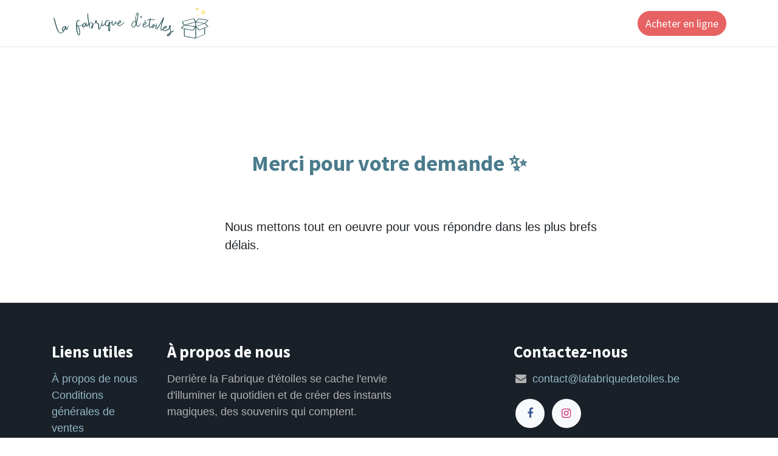

--- FILE ---
content_type: text/html; charset=utf-8
request_url: https://www.lafabriquedetoiles.be/merci-pour-votre-demande
body_size: 6142
content:
<!DOCTYPE html>
<html lang="fr-BE" data-website-id="1" data-main-object="website.page(24,)" data-add2cart-redirect="1">
    <head>
        <meta charset="utf-8"/>
        <meta http-equiv="X-UA-Compatible" content="IE=edge"/>
        <meta name="viewport" content="width=device-width, initial-scale=1"/>
    <meta name="generator" content="Odoo"/>
        <meta name="generator" content="Odoo"/>
            
        <meta property="og:type" content="website"/>
        <meta property="og:title" content="Merci pour votre demande | La Fabrique d&#39;étoiles"/>
        <meta property="og:site_name" content="La Fabrique d&#39;étoiles"/>
        <meta property="og:url" content="https://www.lafabriquedetoiles.be/merci-pour-votre-demande"/>
        <meta property="og:image" content="https://www.lafabriquedetoiles.be/web/image/website/1/social_default_image?unique=4df94eb"/>
            
        <meta name="twitter:card" content="summary_large_image"/>
        <meta name="twitter:title" content="Merci pour votre demande | La Fabrique d&#39;étoiles"/>
        <meta name="twitter:image" content="https://www.lafabriquedetoiles.be/web/image/website/1/social_default_image/300x300?unique=4df94eb"/>
        
        <link rel="canonical" href="https://www.lafabriquedetoiles.be/merci-pour-votre-demande"/>
        
        <link rel="preconnect" href="https://fonts.gstatic.com/" crossorigin=""/>
      
            <meta property="og:type" content="website"/>
            <meta property="og:title" content="Merci pour votre demande | La Fabrique d&#39;étoiles"/>
            <meta property="og:site_name" content="La Fabrique d&#39;étoiles"/>
            <meta property="og:url" content="https://www.lafabriquedetoiles.be/merci-pour-votre-demande"/>
            <meta property="og:image" content="https://www.lafabriquedetoiles.be/web/image/website/1/social_default_image?unique=4df94eb"/>
      
          <meta name="twitter:card" content="summary_large_image"/>
          <meta name="twitter:title" content="Merci pour votre demande | La Fabrique d&#39;étoiles"/>
          <meta name="twitter:image" content="https://www.lafabriquedetoiles.be/web/image/website/1/social_default_image/300x300?unique=4df94eb"/>
    
    
    
    <link rel="preconnect" href="https://fonts.gstatic.com/" crossorigin=""/>
        <title>
        Merci pour votre demande | 
        La Fabrique d&#39;étoiles
      </title>
        <link type="image/x-icon" rel="shortcut icon" href="/web/image/website/1/favicon?unique=4df94eb"/>
        <link rel="preload" href="/web/static/src/libs/fontawesome/fonts/fontawesome-webfont.woff2?v=4.7.0" as="font" crossorigin=""/>
        <link type="text/css" rel="stylesheet" href="/web/assets/1/31e4855/web.assets_frontend.min.css"/>
        <script id="web.layout.odooscript" type="text/javascript">
            var odoo = {
                csrf_token: "c1ec499f00ce7294d4c45fcaed8d297e423c6cfao1800295794",
                debug: "",
            };
        </script>
        <script type="text/javascript">
            odoo.__session_info__ = {"is_admin": false, "is_system": false, "is_public": true, "is_internal_user": false, "is_website_user": true, "uid": null, "is_frontend": true, "profile_session": null, "profile_collectors": null, "profile_params": null, "show_effect": true, "currencies": {"1": {"symbol": "\u20ac", "position": "after", "digits": [69, 2]}, "2": {"symbol": "$", "position": "before", "digits": [69, 2]}}, "quick_login": true, "bundle_params": {"lang": "fr_BE", "website_id": 1}, "test_mode": false, "websocket_worker_version": "18.0-7", "translationURL": "/website/translations", "cache_hashes": {"translations": "4013cddb1c2ef4140e711fc5f2424564911ce8b6"}, "geoip_country_code": "US", "geoip_phone_code": 1, "lang_url_code": "fr_BE"};
            if (!/(^|;\s)tz=/.test(document.cookie)) {
                const userTZ = Intl.DateTimeFormat().resolvedOptions().timeZone;
                document.cookie = `tz=${userTZ}; path=/`;
            }
        </script>
        <script type="text/javascript" defer="defer" src="/web/assets/1/ed7bbdf/web.assets_frontend_minimal.min.js" onerror="__odooAssetError=1"></script>
        <script type="text/javascript" defer="defer" data-src="/web/assets/1/c49a8fd/web.assets_frontend_lazy.min.js" onerror="__odooAssetError=1"></script>
        
                    <script>
                        
            
                if (!window.odoo) {
                    window.odoo = {};
                }
                odoo.__session_info__ = odoo.__session_info__ || {
                    websocket_worker_version: "18.0-7"
                }
                odoo.__session_info__ = Object.assign(odoo.__session_info__, {
                    livechatData: {
                        isAvailable: false,
                        serverUrl: "https://lafabriquedetoiles.odoo.com",
                        options: {},
                    },
                });
            
                    </script>
                    
<!-- Plausible -->

<script defer data-domain="lafabriquedetoiles.odoo.com" src="https://plausible.io/js/script.js"></script>


<!-- Google Tag Manager -->

<script>(function(w,d,s,l,i){w[l]=w[l]||[];w[l].push({'gtm.start':

new Date().getTime(),event:'gtm.js'});var f=d.getElementsByTagName(s)[0],

j=d.createElement(s),dl=l!='dataLayer'?'&l='+l:'';j.async=true;j.src=

'https://www.googletagmanager.com/gtm.js?id='+i+dl;f.parentNode.insertBefore(j,f);

})(window,document,'script','dataLayer','GTM-MDK44DD');</script>

<!-- End Google Tag Manager -->

<!-- Google Search Console -->

<meta name="google-site-verification" content="W_PE4Xtr_o7MSjwxCwzid0z3xctVn8Zc-vxJMHsPNpg" />

<!-- End Google Search Console -->


<!-- Hotjar Tracking Code for https://www.lafabriquedetoiles.com -->
<script>
    (function(h,o,t,j,a,r){
        h.hj=h.hj||function(){(h.hj.q=h.hj.q||[]).push(arguments)};
        h._hjSettings={hjid:3029335,hjsv:6};
        a=o.getElementsByTagName('head')[0];
        r=o.createElement('script');r.async=1;
        r.src=t+h._hjSettings.hjid+j+h._hjSettings.hjsv;
        a.appendChild(r);
    })(window,document,'https://static.hotjar.com/c/hotjar-','.js?sv=');
</script>
    </head>
    <body>



        <div id="wrapwrap" class="    ">
            <a class="o_skip_to_content btn btn-primary rounded-0 visually-hidden-focusable position-absolute start-0" href="#wrap">Se rendre au contenu</a>
                <header id="top" data-anchor="true" data-name="Header" class="     o_header_fixed o_hoverable_dropdown" data-extra-items-toggle-aria-label="Bouton d&#39;éléments supplémentaires" style=" ">
                    
    <nav data-name="Navbar" aria-label="Main" class="navbar navbar-expand-lg navbar-light o_colored_level o_cc d-none d-lg-block shadow-sm ">
        

            <div id="o_main_nav" class="o_main_nav container">
                
    <a data-name="Navbar Logo" href="/" class="navbar-brand logo me-4">
            
            <span role="img" aria-label="Logo of La Fabrique d&#39;étoiles" title="La Fabrique d&#39;étoiles"><img src="/web/image/website/1/logo/La%20Fabrique%20d%27%C3%A9toiles?unique=4df94eb" class="img img-fluid" width="95" height="40" alt="La Fabrique d&#39;étoiles" loading="lazy"/></span>
        </a>
    
                
    <ul role="menu" id="top_menu" class="nav navbar-nav top_menu o_menu_loading mx-auto">
        
    
    <li role="presentation" class="nav-item">
        <a role="menuitem" href="/shop" class="nav-link ">
            <span>Boutique</span>
        </a>
    </li>
    <li role="presentation" class="nav-item">
        <a role="menuitem" href="/#Nos-coffrets" class="nav-link ">
            <span>Les coffrets</span>
        </a>
    </li>
    <li role="presentation" class="nav-item">
        <a role="menuitem" href="/blog#scrollTop=0" class="nav-link ">
            <span>Blog</span>
        </a>
    </li>
    <li role="presentation" class="nav-item">
        <a role="menuitem" href="/events" class="nav-link ">
            <span>Ateliers</span>
        </a>
    </li>
    <li role="presentation" class="nav-item">
        <a role="menuitem" href="/contact" class="nav-link ">
            <span>Contact</span>
        </a>
    </li>
                
    </ul>
                
                <ul class="navbar-nav align-items-center gap-2 flex-shrink-0 justify-content-end ps-3">
                    
        
            <li class=" divider d-none"></li> 
            <li class="o_wsale_my_cart d-none ">
                <a href="/shop/cart" aria-label="Panier eCommerce" class="o_navlink_background btn position-relative rounded-circle p-1 text-center text-reset">
                    <div class="">
                        <i class="fa fa-shopping-cart fa-stack"></i>
                        <sup class="my_cart_quantity badge bg-primary position-absolute top-0 end-0 mt-n1 me-n1 rounded-pill d-none" data-order-id="">0</sup>
                    </div>
                </a>
            </li>
        
                    
                    
                    
                    
                    
                    
        
        
                    
        <div class="oe_structure oe_structure_solo ">
        <section class="s_text_block o_colored_level oe_unremovable oe_unmovable" data-snippet="s_text_block" data-name="Text" style="background-image: none;">
                <div class="container">
                    <a href="/shop" class="_cta btn btn-secondary oe_unremovable btn_ca" data-bs-original-title="" title="">Acheter en ligne</a>
                </div>
            </section>
            </div>
                </ul>
            </div>
        
    </nav>
    <nav data-name="Navbar" aria-label="Mobile" class="navbar  navbar-light o_colored_level o_cc o_header_mobile d-block d-lg-none shadow-sm ">
        

        <div class="o_main_nav container flex-wrap justify-content-between">
            
    <a data-name="Navbar Logo" href="/" class="navbar-brand logo ">
            
            <span role="img" aria-label="Logo of La Fabrique d&#39;étoiles" title="La Fabrique d&#39;étoiles"><img src="/web/image/website/1/logo/La%20Fabrique%20d%27%C3%A9toiles?unique=4df94eb" class="img img-fluid" width="95" height="40" alt="La Fabrique d&#39;étoiles" loading="lazy"/></span>
        </a>
    
            <ul class="o_header_mobile_buttons_wrap navbar-nav flex-row align-items-center gap-2 mb-0">
        
            <li class=" divider d-none"></li> 
            <li class="o_wsale_my_cart d-none ">
                <a href="/shop/cart" aria-label="Panier eCommerce" class="o_navlink_background_hover btn position-relative rounded-circle border-0 p-1 text-reset">
                    <div class="">
                        <i class="fa fa-shopping-cart fa-stack"></i>
                        <sup class="my_cart_quantity badge bg-primary position-absolute top-0 end-0 mt-n1 me-n1 rounded-pill d-none" data-order-id="">0</sup>
                    </div>
                </a>
            </li>
        
                <li class="o_not_editable">
                    <button class="nav-link btn me-auto p-2" type="button" data-bs-toggle="offcanvas" data-bs-target="#top_menu_collapse_mobile" aria-controls="top_menu_collapse_mobile" aria-expanded="false" aria-label="Basculer la navigation">
                        <span class="navbar-toggler-icon"></span>
                    </button>
                </li>
            </ul>
            <div id="top_menu_collapse_mobile" class="offcanvas offcanvas-end o_navbar_mobile">
                <div class="offcanvas-header justify-content-end o_not_editable">
                    <button type="button" class="nav-link btn-close" data-bs-dismiss="offcanvas" aria-label="Fermer"></button>
                </div>
                <div class="offcanvas-body d-flex flex-column justify-content-between h-100 w-100">
                    <ul class="navbar-nav">
                        
                        
                        
    <ul role="menu" class="nav navbar-nav top_menu  ">
        

                            
    <li role="presentation" class="nav-item">
        <a role="menuitem" href="/shop" class="nav-link ">
            <span>Boutique</span>
        </a>
    </li>
    <li role="presentation" class="nav-item">
        <a role="menuitem" href="/#Nos-coffrets" class="nav-link ">
            <span>Les coffrets</span>
        </a>
    </li>
    <li role="presentation" class="nav-item">
        <a role="menuitem" href="/blog#scrollTop=0" class="nav-link ">
            <span>Blog</span>
        </a>
    </li>
    <li role="presentation" class="nav-item">
        <a role="menuitem" href="/events" class="nav-link ">
            <span>Ateliers</span>
        </a>
    </li>
    <li role="presentation" class="nav-item">
        <a role="menuitem" href="/contact" class="nav-link ">
            <span>Contact</span>
        </a>
    </li>
                        
    </ul>
                        
                        
                    </ul>
                    <ul class="navbar-nav gap-2 mt-3 w-100">
                        
                        
                        
        
        
                        
        <div class="oe_structure oe_structure_solo ">
        <section class="s_text_block o_colored_level oe_unremovable oe_unmovable" data-snippet="s_text_block" data-name="Text" style="background-image: none;">
                <div class="container">
                    <a href="/shop" class="_cta btn btn-secondary oe_unremovable btn_ca w-100" data-bs-original-title="" title="">Acheter en ligne</a>
                </div>
            </section>
            </div>
                    </ul>
                </div>
            </div>
        </div>
    
    </nav>
    
        </header>
                <main>
                    
    <div id="wrap" class="oe_structure oe_empty">
      <section class="pt32 pb0">
        <div class="container">
          <div class="row s_nb_column_fixed">
            <div class="col-lg-12 s_title pt16 pb16" style="text-align: center;" data-snippet="s_title">
              <h1 class="s_title_default">
                <font style="font-size: 62px;">
                  <br/>
                </font>
              </h1>
              <h1 class="s_title_default">
                <font style="color: rgb(74, 123, 140); font-size: 36px;">Merci pour votre demande ✨</font>
              </h1>
            </div>
          </div>
        </div>
      </section>
      <section class="s_text_block pt32 pb32" data-snippet="s_text_block">
        <div class="container">
          <div class="row">
            <div class="pb32 pt4 offset-lg-3 col-lg-7">
              <p class="lead">Nous mettons tout en oeuvre pour vous répondre dans les plus brefs délais.</p>
            </div>
          </div>
        </div>
      </section>
    </div>
  
        <div id="o_shared_blocks" class="oe_unremovable"><div class="modal fade" id="o_search_modal" aria-hidden="true" tabindex="-1">
                    <div class="modal-dialog modal-lg pt-5">
                        <div class="modal-content mt-5">
    <form method="get" class="o_searchbar_form o_wait_lazy_js s_searchbar_input" action="/website/search" data-snippet="s_searchbar_input">
            <div role="search" class="input-group input-group-lg">
        <input type="search" name="search" data-oe-model="ir.ui.view" data-oe-id="3631" data-oe-field="arch" data-oe-xpath="/data/xpath[3]/form/t[1]/div[1]/input[1]" class="search-query form-control oe_search_box border-0 bg-light border border-end-0 p-3" placeholder="Recherche…" data-search-type="all" data-limit="5" data-display-image="true" data-display-description="true" data-display-extra-link="true" data-display-detail="true" data-order-by="name asc" autocomplete="off"/>
        <button type="submit" aria-label="Rechercher" title="Rechercher" class="btn oe_search_button border border-start-0 px-4 bg-o-color-4">
            <i class="oi oi-search o_editable_media" data-oe-model="ir.ui.view" data-oe-id="3631" data-oe-field="arch" data-oe-xpath="/data/xpath[3]/form/t[1]/div[1]/button[1]/i[1]"></i>
        </button>
    </div>

            <input name="order" type="hidden" class="o_search_order_by" data-oe-model="ir.ui.view" data-oe-id="3631" data-oe-field="arch" data-oe-xpath="/data/xpath[3]/form/input[1]" value="name asc"/>
            
    
        </form>
                        </div>
                    </div>
                </div></div>
                </main>
                <footer id="bottom" data-anchor="true" data-name="Footer" class="o_footer o_colored_level o_cc  o_colored_level o_cc  o_footer_slideout">
                    <div id="footer" class="oe_structure oe_structure_solo">
            <section class="s_text_block pt40 pb16" data-snippet="s_text_block" data-name="Text" style="background-image: none;">
                <div class="container">
                    <div class="row">
                        <div class="col-lg-2 pt24 pb24 o_colored_level">
                            <h5 class="mb-3">Liens utiles<br/></h5><ul class="list-unstyled">
                                <li><a href="/qui" data-bs-original-title="" title="">À propos de nous</a></li>
                                <li><a href="/termes-et-conditions" data-bs-original-title="" title="">Conditions générales de ventes</a></li></ul></div>
                        <div class="col-lg-5 pt24 pb24 o_colored_level">
                            <h5 class="mb-3">À propos de nous</h5>
                            <p>Derrière la Fabrique d'étoiles se cache l'envie d'illuminer le quotidien et de créer des instants magiques, des souvenirs qui comptent.<br/><br/><img src="/web/image/15279-475a95d4/moyens-paiement.png" alt="" class="img img-fluid o_we_custom_image" data-mimetype="image/png" data-original-id="15279" data-original-src="/web/image/15279-475a95d4/moyens-paiement.png" data-mimetype-before-conversion="image/png" style="width: 50% !important;" loading="lazy"/></p>
                        </div>
                        <div id="connect" class="col-lg-4 offset-lg-1 pt24 pb24 o_colored_level">
                            <h5 class="mb-3">Contactez-nous</h5>
                            <ul class="list-unstyled">
                                <li><i class="fa fa-envelope fa-fw me-2"></i><a href="mailto:contact@lafabriquedetoiles.co" data-bs-original-title="" title="">contact@lafabriquedetoiles.be</a></li>
                                <li></li>
                            </ul>
                            <div class="s_social_media o_not_editable text-start" data-snippet="s_social_media" data-name="Social Media">
                                <h5 class="s_social_media_title d-none">Nous suivre</h5>
<a href="/website/social/facebook" class="s_social_media_facebook" target="_blank" aria-label="Facebook">
                                    <i class="fa fa-facebook rounded-circle shadow-sm o_editable_media"></i>
                                </a>
<a href="/website/social/instagram" class="s_social_media_instagram" target="_blank" aria-label="Instagram">
                                    <i class="fa rounded-circle shadow-sm o_editable_media fa-instagram"></i>
                                </a>
</div>
                        </div>
                    </div>
                </div>
            </section>
        </div>
                </footer>
            </div>
            <script id="tracking_code" async="async" src="https://www.googletagmanager.com/gtag/js?id=UA-139700440-1"></script>
            <script id="tracking_code_config">
                window.dataLayer = window.dataLayer || [];
                function gtag(){dataLayer.push(arguments);}
                gtag('consent', 'default', {
                    'ad_storage': 'denied',
                    'ad_user_data': 'denied',
                    'ad_personalization': 'denied',
                    'analytics_storage': 'denied',
                });
                gtag('js', new Date());
                gtag('config', 'UA-139700440-1');
                function allConsentsGranted() {
                    gtag('consent', 'update', {
                        'ad_storage': 'granted',
                        'ad_user_data': 'granted',
                        'ad_personalization': 'granted',
                        'analytics_storage': 'granted',
                    });
                }
                    allConsentsGranted();
            </script>
    <script id="tracking_code">
            (function(i,s,o,g,r,a,m){i['GoogleAnalyticsObject']=r;i[r]=i[r]||function(){
            (i[r].q=i[r].q||[]).push(arguments)},i[r].l=1*new Date();a=s.createElement(o),
            m=s.getElementsByTagName(o)[0];a.async=1;a.src=g;m.parentNode.insertBefore(a,m)
            })(window,document,'script','//www.google-analytics.com/analytics.js','ga');

            ga('create', 'UA-139700440-1'.trim(), 'auto');
            ga('send','pageview');
        </script>
        <!-- Google Tag Manager (noscript) -->

<noscript><iframe src=https://www.googletagmanager.com/ns.html?id=GTM-MDK44DD

height="0" width="0" style="display:none;visibility:hidden"></iframe></noscript>

<!-- End Google Tag Manager (noscript) -->
        </body>
</html>

--- FILE ---
content_type: text/plain
request_url: https://www.google-analytics.com/j/collect?v=1&_v=j102&a=1341203998&t=pageview&_s=1&dl=https%3A%2F%2Fwww.lafabriquedetoiles.be%2Fmerci-pour-votre-demande&ul=en-us%40posix&dt=Merci%20pour%20votre%20demande%20%7C%20La%20Fabrique%20d%27%C3%A9toiles&sr=1280x720&vp=1280x720&_u=IEBAAEABAAAAACAAI~&jid=1136213964&gjid=1284217729&cid=582044232.1768759803&tid=UA-139700440-1&_gid=1645502464.1768759803&_r=1&_slc=1&z=260245707
body_size: -453
content:
2,cG-XKMCG6N8E8